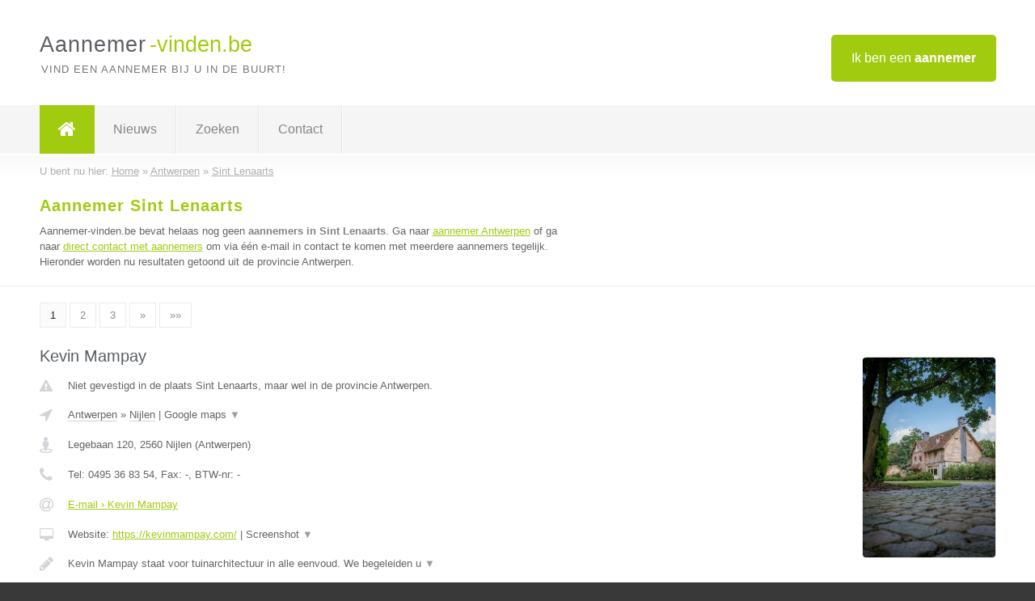

--- FILE ---
content_type: text/html; charset=utf-8
request_url: https://www.aannemer-vinden.be/aannemer/antwerpen/sint-lenaarts
body_size: 9879
content:

<!DOCTYPE html>
<html xmlns="http://www.w3.org/1999/xhtml" xml:lang="nl" lang="nl" dir="ltr">
<head>
<!-- Copyright https://www.jbb-media.nl -->
<title>Aannemer Sint Lenaarts | Alle aannemers in de plaats Sint Lenaarts.</title>
<meta http-equiv="Content-Type" content="text/html; charset=UTF-8" />
<meta property="og:title" content="Aannemer Sint Lenaarts | Alle aannemers in de plaats Sint Lenaarts." />
<meta property="og:type" content="website" />
<meta property="og:url" content="https://www.aannemer-vinden.be/aannemer/antwerpen/sint-lenaarts" />
<meta property="og:image" content="https://www.aannemer-vinden.be/img/social-og-image.png" />
<meta property="og:description" content="Aannemer Sint Lenaarts? Vind snel en eenvoudig aannemers in de plaats Sint Lenaarts." />
<meta name="viewport" content="width=device-width, initial-scale=1" />
<meta name="description" content="Aannemer Sint Lenaarts? Vind snel en eenvoudig aannemers in de plaats Sint Lenaarts." />
<meta name="keywords" content="Antwerpen,aannemer,aannemers" />
<meta name="robots" content="index, follow" />
<meta content="IE=edge" http-equiv="X-UA-Compatible" />
<link rel="canonical" href="https://www.aannemer-vinden.be/aannemer/antwerpen/sint-lenaarts" />
<link rel="apple-touch-icon" sizes="180x180" href="https://www.aannemer-vinden.be/apple-touch-icon.png" />
<link rel="icon" type="image/png" sizes="32x32" href="https://www.aannemer-vinden.be/favicon-32x32.png" />
<link rel="icon" type="image/png" sizes="16x16" href="https://www.aannemer-vinden.be/favicon-16x16.png" />
<link rel="manifest" href="https://www.aannemer-vinden.be/site.webmanifest" />
<link rel="mask-icon" href="https://www.aannemer-vinden.be/safari-pinned-tab.svg" color="#a1cb0f" />
<meta name="msapplication-TileColor" content="#a1cb0f" />
<meta name="theme-color" content="#ffffff" />
<link rel="stylesheet" href="https://www.aannemer-vinden.be/lay-out/style-1615649543.css" />
<meta name="google-site-verification" content="9vJErGuIDHgCGNcY3cyJap2bQ9a4XKy3E6HnI8e-G-8" />
</head>
<body itemscope itemtype="https://schema.org/WebPage">

<div id="bar_top">
	<div class="container clearfix">
		<div id="companies"><a href="https://www.aannemer-vinden.be/bedrijven.html" title="Ik ben een aannemer">Ik ben een <strong>aannemer</strong></a></div>

		<div id="logo">
			<a href="https://www.aannemer-vinden.be" title="Aannemer"><span class="logo_split_a">Aannemer</span><span class="logo_split_b">-vinden.be</span></a>
			<span class="slogan">Vind een aannemer bij u in de buurt!</span>
		</div>
	</div>
</div>



<div id="bar_menu">
	<div class="container clearfix">
		<button type="button" id="show-menu" onclick="menu_toggle(); return false;"><i class="fa fa-navicon"></i></button>
		<ul id="menu">
			<li class="home"><a href="https://www.aannemer-vinden.be" title="Aannemer"><i class="fa fa-home"></i></a></li>
			<li><a href="https://www.aannemer-vinden.be/nieuws.html" title="Aannemer nieuws">Nieuws</a></li>
			<li><a href="https://www.aannemer-vinden.be/zoeken.html" title="Zoeken Aannemers">Zoeken</a></li>
			<li><a href="https://www.aannemer-vinden.be/contact.html" title="Contact met Aannemer-vinden.be">Contact</a></li>

			
		</ul>
	</div>
</div>


	<div id="bar_breadcrumbs">
		<div class="container">
			U bent nu hier: <span itemprop="itemListElement" itemscope itemtype="https://schema.org/ListItem"><a href="https://www.aannemer-vinden.be" title="Home" itemprop="item"><span itemprop="name">Home</span></a><meta itemprop="position" content="1" /></span> &raquo; <span itemprop="itemListElement" itemscope itemtype="https://schema.org/ListItem"><a href="https://www.aannemer-vinden.be/aannemer/antwerpen" title="Aannemer Antwerpen" itemprop="item"><span itemprop="name">Antwerpen</span></a><meta itemprop="position" content="2" /></span> &raquo; <span itemprop="itemListElement" itemscope itemtype="https://schema.org/ListItem"><a href="https://www.aannemer-vinden.be/aannemer/antwerpen/sint-lenaarts" title="Aannemer Sint Lenaarts" itemprop="item"><span itemprop="name">Sint Lenaarts</span></a><meta itemprop="position" content="3" /></span>		</div>
	</div>

	
		<div id="bar_intro">
			<div class="container clearfix">
				<div class="left">
					<h1 title="Aannemer Sint Lenaarts">Aannemer Sint Lenaarts</h1>

					
<p>
						Aannemer-vinden.be bevat helaas nog geen <b>aannemers in Sint Lenaarts</b>. Ga naar <a href="https://www.aannemer-vinden.be/aannemer/antwerpen" title="Aannemer Antwerpen">aannemer Antwerpen</a>
						of ga naar <a href="https://www.aannemer-vinden.be/direct-contact.html" title="Direct contact met aannemers">direct contact met aannemers</a> om via &eacute;&eacute;n e-mail in contact te komen met meerdere aannemers tegelijk.
					Hieronder worden nu resultaten getoond uit de provincie Antwerpen.
</p>
				</div>

				<div class="right"></div>
			</div>
		</div>

		<div class="bar_nav">
			<div class="container">
				<a href="https://www.aannemer-vinden.be/aannemer/antwerpen/sint-lenaarts" class="highlight" title="Pagina 1">1</a> 
<a href="https://www.aannemer-vinden.be/aannemer/antwerpen/sint-lenaarts/2" title="Pagina 2">2</a> 
<a href="https://www.aannemer-vinden.be/aannemer/antwerpen/sint-lenaarts/3" title="Pagina 3">3</a> 
<a href="https://www.aannemer-vinden.be/aannemer/antwerpen/sint-lenaarts/2" title="Pagina 2">&raquo;</a> 
<a href="https://www.aannemer-vinden.be/aannemer/antwerpen/sint-lenaarts/3" title="Pagina 3">&raquo;&raquo;</a> 
			</div>
		</div>

		<div id="cont_results" class="multiple">
			
<div class="bar_result" itemscope itemtype="https://schema.org/LocalBusiness">
	<div class="container clearfix">
	<div class="result_left">
		<h2><a href="https://www.aannemer-vinden.be/aannemer/antwerpen/nijlen/kevin-mampay" title="Kevin Mampay"><span itemprop="name">Kevin Mampay</span></a></h2>
		<div class="table_result">
			<div class="row">
				<div class="col_a">
					<i class="fa fa-exclamation-triangle small" title="Mededeling &#8250; Kevin Mampay"></i>
				</div>
				<div class="col_b">
					Niet gevestigd in de plaats Sint Lenaarts, maar wel in de provincie Antwerpen.
				</div>
			</div>
			<div class="row">
				<div class="col_a">
					<i class="fa fa-location-arrow" title="Provincie en plaats &#8250; Kevin Mampay"></i>
				</div>
				<div class="col_b">
					<a href="https://www.aannemer-vinden.be/aannemer/antwerpen" class="a_alternative" title="Aannemer Antwerpen">Antwerpen</a>
					&raquo; <a href="https://www.aannemer-vinden.be/aannemer/antwerpen/nijlen" class="a_alternative" title="Aannemer Nijlen">Nijlen</a>
	 				| <a href="#" onclick="switch_jbb(338,'googlemap','');return false;" class="a_astext" id="change_googlemap_338" title="Google map &#8250; Kevin Mampay">Google maps <span class="color_a">&#9660;</span></a><div class="maxwidth"><div id="show_googlemap_338" data-title="Kevin Mampay" data-company="Kevin Mampay"  data-address="Legebaan 120" data-zipcode="2560" data-place="Nijlen" data-country="Belgie" data-lat="51.148472" data-lng="4.684465"></div></div>
				</div>
			</div>
			<div class="row">
				<div class="col_a">
					<i class="fa fa-street-view" title="Informatie &#8250; Kevin Mampay"></i>
				</div>
				<div class="col_b" itemprop="address" itemscope itemtype="https://schema.org/PostalAddress">
					<span itemprop="streetAddress">Legebaan 120</span>, <span itemprop="postalCode">2560</span> <span itemprop="addressLocality">Nijlen</span> (<span itemprop="addressRegion">Antwerpen</span>)
				</div>
			</div>
			<div class="row">
				<div class="col_a">
					<i class="fa fa-phone" title="Telefoonnummer &#8250; Kevin Mampay"></i>
				</div>
				<div class="col_b">
					Tel: <span itemprop="telephone">0495 36 83 54</span>, 
					Fax: <span itemprop="faxNumber">-</span>,
					BTW-nr: <span itemprop="taxID">-</span>
				</div>
			</div>
			<div class="row">
				<div class="col_a">
					<i class="fa fa-at" title="E-mail &#8250; Kevin Mampay"></i>
				</div>
				<div class="col_b">
					<a href="https://www.aannemer-vinden.be/e-mail/kevin-mampay" title="E-mail &#8250; Kevin Mampay">E-mail &#8250; Kevin Mampay</a>
				</div>
			</div>
			<div class="row">
				<div class="col_a">
					<i class="fa fa-desktop small" title="Website &#8250; Kevin Mampay"></i>
				</div>
				<div class="col_b">
 					Website: <a href="https://kevinmampay.com/" title="Kevin Mampay" onclick="count(338,this.href); return false;" itemprop="item">https://kevinmampay.com/</a> | <a href="#" onclick="switch_jbb(338,'screenshot','https://kevinmampay.com/');return false;" class="a_astext" id="change_screenshot_338" title="Screenshot &#8250; Kevin Mampay">Screenshot <span class="color_a">&#9660;</span></a><br /><div class="maxwidth"><div id="show_screenshot_338"></div></div>
				</div>
			</div>
			<div class="row">
				<div class="col_a">
					<i class="fa fa-pencil" title="Beschrijving &#8250; Kevin Mampay"></i>
				</div>
				<div class="col_b" itemprop="description" content="Kevin Mampay staat voor tuinarchitectuur in alle eenvoud. We begeleiden u van een vooruitstrevend en onderhoudsvriendelijk tuinontwerp tot de uitvoering ervan. Geen nutteloze kosten en onnodige werkuren, maar een efficiënt stappenplan naargelang uw budget en doe-het-zelfbehoefte.">
					<div class="clickable_container">
						<a href="#" onclick="switch_jbb(338,'beschrijving','');return false;" class="clickable_ahref" title="Toon / verberg hele beschrijving &#8250; Kevin Mampay"></a>
						Kevin Mampay staat voor tuinarchitectuur in alle eenvoud. We begeleiden u
						<span id="expand_beschrijving_338"><span class="color_a">&#9660;</span></span>
						<div id="hide_beschrijving_338" class="inline">
							 van een vooruitstrevend en onderhoudsvriendelijk tuinontwerp tot de uitvoering ervan. Geen nutteloze kosten en onnodige werkuren, maar een efficiënt stappenplan naargelang uw budget en doe-het-zelfbehoefte.
							<span class="color_a">&#9650;</span>
						</div>
					</div>
				</div>
			</div>
			<div class="row">
				<div class="col_a">
					<i class="fa fa-tags small" title="Diensten &#8250; Kevin Mampay"></i>
				</div>
				<div class="col_b">
					Diensten: Tuinrealisatie, Tuinontwerp, Tuindesign, Landschapsarchitectuur
				</div>
			</div>
			<div class="row">
				<div class="col_a">
					<i class="fa fa-clock-o" title="Openingstijden &#8250; Kevin Mampay"></i>
				</div>
				<div class="col_b">
					Er wordt gewerkt op afspraak.
				</div>
			</div>
			<div class="row">
				<div class="col_a">
					<i class="fa fa-comments" title="Activiteit &#8250; Kevin Mampay"></i>
				</div>
				<div class="col_b">
					<a href="#" onclick="switch_jbb(338,'facebook','https://www.facebook.com/makeconcepts/');return false;" class="a_astext" id="change_facebook_338" title="Laatste facebook posts &#8250; Kevin Mampay">Laatste facebook posts <span class="color_a">&#9660;</span></a>
					<div class="maxwidth"><div id="show_activiteit_338"></div></div>
				</div>
			</div>
			<div class="row">
				<div class="col_a">
					<i class="fa fa-user" title="Sociale Media &#8250; Kevin Mampay"></i>
				</div>
				<div class="col_b">
					Sociale media:
					<div class="social_links">
						<a href="javascript:alert('Dit bedrijf heeft nog geen Twitter...');" title="Twitter &#8250; Kevin Mampay" class="disable"><i class="fa fa-twitter"></i></a>
						<a href="https://www.facebook.com/makeconcepts/" title="Facebook &#8250; Kevin Mampay" onclick="open_blank(this.href); return false;"><i class="fa fa-facebook"></i></a>
						<a href="javascript:alert('Dit bedrijf heeft nog geen Linkedin...');"  title="Linkedin &#8250; Kevin Mampay" class="disable"><i class="fa fa-linkedin"></i></a>
						<a href="javascript:alert('Dit bedrijf heeft nog geen Youtube...');"  title="Youtube &#8250; Kevin Mampay" class="disable"><i class="fa fa-caret-right"></i></a>
					</div>
				</div>
			</div>
		</div>
	</div>
	<div class="result_right">
		<img src="https://www.aannemer-vinden.be/afbeelding/kevin-mampay-2.jpg" width="166" height="250" alt="Afbeelding &#8250; Kevin Mampay" title="Afbeelding &#8250; Kevin Mampay" class="img_multiple" />
	</div>
	<br class="clear" />
	<div class="result_bottom">
		<div class="result_button">
			<a href="https://www.aannemer-vinden.be/aannemer/antwerpen/nijlen/kevin-mampay" title="Kevin Mampay">Bekijk volledig profiel</a>
		</div>
		<a href="#" title="Ga naar de boven" class="result_gototop"><i class="fa fa-caret-up"></i></a>
	</div>
	</div>
</div>



<div class="bar_result" itemscope itemtype="https://schema.org/LocalBusiness">
	<div class="container clearfix">
	<div class="result_left">
		<h2><a href="https://www.aannemer-vinden.be/aannemer/antwerpen/lier/lier-cleaning" title="Lier Cleaning"><span itemprop="name">Lier Cleaning</span></a></h2>
		<div class="table_result">
			<div class="row">
				<div class="col_a">
					<i class="fa fa-exclamation-triangle small" title="Mededeling &#8250; Lier Cleaning"></i>
				</div>
				<div class="col_b">
					Niet gevestigd in de plaats Sint Lenaarts, maar wel in de provincie Antwerpen.
				</div>
			</div>
			<div class="row">
				<div class="col_a">
					<i class="fa fa-location-arrow" title="Provincie en plaats &#8250; Lier Cleaning"></i>
				</div>
				<div class="col_b">
					<a href="https://www.aannemer-vinden.be/aannemer/antwerpen" class="a_alternative" title="Aannemer Antwerpen">Antwerpen</a>
					&raquo; <a href="https://www.aannemer-vinden.be/aannemer/antwerpen/lier" class="a_alternative" title="Aannemer Lier">Lier</a>
	 				| <a href="#" onclick="switch_jbb(436,'googlemap','');return false;" class="a_astext" id="change_googlemap_436" title="Google map &#8250; Lier Cleaning">Google maps <span class="color_a">&#9660;</span></a><div class="maxwidth"><div id="show_googlemap_436" data-title="Lier Cleaning" data-company="Lier Cleaning"  data-address="Blokstraat 88/3" data-zipcode="2500" data-place="Lier" data-country="Belgie" data-lat="51.135559" data-lng="4.574035"></div></div>
				</div>
			</div>
			<div class="row">
				<div class="col_a">
					<i class="fa fa-street-view" title="Informatie &#8250; Lier Cleaning"></i>
				</div>
				<div class="col_b" itemprop="address" itemscope itemtype="https://schema.org/PostalAddress">
					<span itemprop="streetAddress">Blokstraat 88/3</span>, <span itemprop="postalCode">2500</span> <span itemprop="addressLocality">Lier</span> (<span itemprop="addressRegion">Antwerpen</span>)
				</div>
			</div>
			<div class="row">
				<div class="col_a">
					<i class="fa fa-phone" title="Telefoonnummer &#8250; Lier Cleaning"></i>
				</div>
				<div class="col_b">
					Tel: <span itemprop="telephone">0484769366</span>, 
					Fax: <span itemprop="faxNumber">-</span>,
					BTW-nr: <span itemprop="taxID">BE0739818307</span>
				</div>
			</div>
			<div class="row">
				<div class="col_a">
					<i class="fa fa-at" title="E-mail &#8250; Lier Cleaning"></i>
				</div>
				<div class="col_b">
					<a href="https://www.aannemer-vinden.be/e-mail/lier-cleaning" title="E-mail &#8250; Lier Cleaning">E-mail &#8250; Lier Cleaning</a>
				</div>
			</div>
			<div class="row">
				<div class="col_a">
					<i class="fa fa-desktop small" title="Website &#8250; Lier Cleaning"></i>
				</div>
				<div class="col_b">
 					Website: <a href="http://www.liercleaning.be" title="Lier Cleaning" onclick="count(436,this.href); return false;" itemprop="item">http://www.liercleaning.be</a> | <a href="#" onclick="switch_jbb(436,'screenshot','http://www.liercleaning.be');return false;" class="a_astext" id="change_screenshot_436" title="Screenshot &#8250; Lier Cleaning">Screenshot <span class="color_a">&#9660;</span></a><br /><div class="maxwidth"><div id="show_screenshot_436"></div></div>
				</div>
			</div>
			<div class="row">
				<div class="col_a">
					<i class="fa fa-pencil" title="Beschrijving &#8250; Lier Cleaning"></i>
				</div>
				<div class="col_b" itemprop="description" content="Hallo, wij zijn een schoonmaakbedrijf vanuit Lier">
					Hallo, wij zijn een schoonmaakbedrijf vanuit Lier
				</div>
			</div>
			<div class="row">
				<div class="col_a">
					<i class="fa fa-tags small" title="Diensten &#8250; Lier Cleaning"></i>
				</div>
				<div class="col_b">
					<div class="clickable_container">
						<a href="#" onclick="switch_jbb(436,'diensten','');return false;" class="clickable_ahref" title="Toon / verberg alle diensten &#8250; Lier Cleaning"></a>
						Schoonmaak kantoren, Schoonmaak huizen , app, Schoonmaak lege panden,
						<span id="expand_diensten_436"><span class="color_a">&#9660;</span></span>
						<div id="hide_diensten_436" class="inline">
							 Schoonmaak ramen, Schoonmaak bedrijven
							<span class="color_a">&#9650;</span>
						</div>
					</div>
				</div>
			</div>
			<div class="row">
				<div class="col_a">
					<i class="fa fa-clock-o" title="Openingstijden &#8250; Lier Cleaning"></i>
				</div>
				<div class="col_b">
					<a href="#" onclick="switch_jbb(436,'openingstijden','');return false;" class="a_astext" id="change_openingstijden_436" title="Openingstijden &#8250; Lier Cleaning">Openingstijden <span class="color_a">&#9660;</span></a>
					<div id="hide_openingstijden_436">
						<div class="clickable_container">
							<a href="#" onclick="switch_jbb(436,'openingstijden','');return false;" class="clickable_ahref" title="Verberg openingstijden"></a>
							<div class="openingstijden">
	<table>
		<tr>
			<td>Maandag:</td>
			<td><span itemprop="openingHours" content="Mo 06:00-21:00">06:00 - 21:00</span></td>
		</tr>
		<tr>
			<td>Dinsdag:</td>
			<td><span itemprop="openingHours" content="Tu 06:00-21:00">06:00 - 21:00</span></td>
		</tr>
		<tr>
			<td>Woensdag:</td>
			<td><span itemprop="openingHours" content="We 06:00-21:00">06:00 - 21:00</span></td>
		</tr>
		<tr>
			<td>Donderdag:</td>
			<td><span itemprop="openingHours" content="Th 06:00-21:00">06:00 - 21:00</span></td>
		</tr>
		<tr>
			<td>Vrijdag:</td>
			<td><span itemprop="openingHours" content="Fr 06:00-21:00">06:00 - 21:00</span></td>
		</tr>
		<tr>
			<td>Zaterdag:</td>
			<td><span itemprop="openingHours" content="Sa 06:00-21:00">06:00 - 21:00</span></td>
		</tr>
		<tr>
			<td>Zondag:</td>
			<td><span itemprop="openingHours" content="Su 06:00-21:00">06:00 - 21:00</span></td>
		</tr>
	</table>
</div>

						</div>
					</div>
				</div>
			</div>
			<div class="row">
				<div class="col_a">
					<i class="fa fa-comments" title="Activiteit &#8250; Lier Cleaning"></i>
				</div>
				<div class="col_b">
					<a href="#" onclick="switch_jbb(436,'facebook','https://www.facebook.com/Lier-Cleaning-113908603574436');return false;" class="a_astext" id="change_facebook_436" title="Laatste facebook posts &#8250; Lier Cleaning">Laatste facebook posts <span class="color_a">&#9660;</span></a>
					<div class="maxwidth"><div id="show_activiteit_436"></div></div>
				</div>
			</div>
			<div class="row">
				<div class="col_a">
					<i class="fa fa-user" title="Sociale Media &#8250; Lier Cleaning"></i>
				</div>
				<div class="col_b">
					Sociale media:
					<div class="social_links">
						<a href="javascript:alert('Twitter onbekend...');" title="Twitter &#8250; Lier Cleaning" class="disable"><i class="fa fa-twitter"></i></a>
						<a href="https://www.facebook.com/Lier-Cleaning-113908603574436" title="Facebook &#8250; Lier Cleaning" onclick="open_blank(this.href); return false;"><i class="fa fa-facebook"></i></a>
						<a href="https://www.linkedin.com/in/dorentina-ismajli-2050b81bb/" title="Linkedin &#8250; Lier Cleaning" onclick="open_blank(this.href); return false;"><i class="fa fa-linkedin"></i></a>
						<a href="javascript:alert('Youtube onbekend...');"  title="Youtube &#8250; Lier Cleaning" class="disable"><i class="fa fa-caret-right"></i></a>
					</div>
				</div>
			</div>
		</div>
	</div>
	<div class="result_right">
		<img src="https://www.aannemer-vinden.be/afbeelding/lier-cleaning-2.jpg" width="250" height="149" alt="Afbeelding &#8250; Lier Cleaning" title="Afbeelding &#8250; Lier Cleaning" class="img_multiple" />
	</div>
	<br class="clear" />
	<div class="result_bottom">
		<div class="result_button">
			<a href="https://www.aannemer-vinden.be/aannemer/antwerpen/lier/lier-cleaning" title="Lier Cleaning">Bekijk volledig profiel</a>
		</div>
		<a href="#" title="Ga naar de boven" class="result_gototop"><i class="fa fa-caret-up"></i></a>
	</div>
	</div>
</div>



<div class="bar_result" itemscope itemtype="https://schema.org/LocalBusiness">
	<div class="container clearfix">
	<div class="result_left">
		<h2><a href="https://www.aannemer-vinden.be/aannemer/antwerpen/antwerpen/antwerpse-stralingswerken" title="Antwerpse-stralingswerken"><span itemprop="name">Antwerpse-stralingswerken</span></a></h2>
		<div class="table_result">
			<div class="row">
				<div class="col_a">
					<i class="fa fa-exclamation-triangle small" title="Mededeling &#8250; Antwerpse-stralingswerken"></i>
				</div>
				<div class="col_b">
					Niet gevestigd in de plaats Sint Lenaarts, maar wel in de provincie Antwerpen.
				</div>
			</div>
			<div class="row">
				<div class="col_a">
					<i class="fa fa-location-arrow" title="Provincie en plaats &#8250; Antwerpse-stralingswerken"></i>
				</div>
				<div class="col_b">
					<a href="https://www.aannemer-vinden.be/aannemer/antwerpen" class="a_alternative" title="Aannemer Antwerpen">Antwerpen</a>
					&raquo; <a href="https://www.aannemer-vinden.be/aannemer/antwerpen/antwerpen" class="a_alternative" title="Aannemer Antwerpen">Antwerpen</a>
	 				| <a href="#" onclick="switch_jbb(340,'googlemap','');return false;" class="a_astext" id="change_googlemap_340" title="Google map &#8250; Antwerpse-stralingswerken">Google maps <span class="color_a">&#9660;</span></a><div class="maxwidth"><div id="show_googlemap_340" data-title="Antwerpse-stralingswerken" data-company="Antwerpse-stralingswerken"  data-address="Stijgbeugelstraat 24A" data-zipcode="2020" data-place="Antwerpen" data-country="Belgie" data-lat="51.182514" data-lng="4.382365"></div></div>
				</div>
			</div>
			<div class="row">
				<div class="col_a">
					<i class="fa fa-street-view" title="Informatie &#8250; Antwerpse-stralingswerken"></i>
				</div>
				<div class="col_b" itemprop="address" itemscope itemtype="https://schema.org/PostalAddress">
					<span itemprop="streetAddress">Stijgbeugelstraat 24A</span>, <span itemprop="postalCode">2020</span> <span itemprop="addressLocality">Antwerpen</span> (<span itemprop="addressRegion">Antwerpen</span>)
				</div>
			</div>
			<div class="row">
				<div class="col_a">
					<i class="fa fa-phone" title="Telefoonnummer &#8250; Antwerpse-stralingswerken"></i>
				</div>
				<div class="col_b">
					Tel: <span itemprop="telephone">0486151849</span>, 
					Fax: <span itemprop="faxNumber">-</span>,
					BTW-nr: <span itemprop="taxID">-</span>
				</div>
			</div>
			<div class="row">
				<div class="col_a">
					<i class="fa fa-at" title="E-mail &#8250; Antwerpse-stralingswerken"></i>
				</div>
				<div class="col_b">
					<a href="https://www.aannemer-vinden.be/e-mail/antwerpse-stralingswerken" title="E-mail &#8250; Antwerpse-stralingswerken">E-mail &#8250; Antwerpse-stralingswerken</a>
				</div>
			</div>
			<div class="row">
				<div class="col_a">
					<i class="fa fa-desktop small" title="Website &#8250; Antwerpse-stralingswerken"></i>
				</div>
				<div class="col_b">
 					Website: <a href="https://www.antwerpse-stralingswerken.be" title="Antwerpse-stralingswerken" onclick="count(340,this.href); return false;" itemprop="item">https://www.antwerpse-stralingswerken.be</a> | <a href="#" onclick="switch_jbb(340,'screenshot','https://www.antwerpse-stralingswerken.be');return false;" class="a_astext" id="change_screenshot_340" title="Screenshot &#8250; Antwerpse-stralingswerken">Screenshot <span class="color_a">&#9660;</span></a><br /><div class="maxwidth"><div id="show_screenshot_340"></div></div>
				</div>
			</div>
			<div class="row">
				<div class="col_a">
					<i class="fa fa-pencil" title="Beschrijving &#8250; Antwerpse-stralingswerken"></i>
				</div>
				<div class="col_b" itemprop="description" content="Wenst u iets te zandstralen, uw zolder, trap of meubels te restaureren? Dan moet u bij Antwerpse-stralingswerken zijn.

Contacteer een gepassioneerde zandstraler.
Wij staan u graag vrijblijvende bij met advies of offerte.">
					<div class="clickable_container">
						<a href="#" onclick="switch_jbb(340,'beschrijving','');return false;" class="clickable_ahref" title="Toon / verberg hele beschrijving &#8250; Antwerpse-stralingswerken"></a>
						Wenst u iets te zandstralen, uw zolder, trap of meubels te restaureren? Dan
						<span id="expand_beschrijving_340"><span class="color_a">&#9660;</span></span>
						<div id="hide_beschrijving_340" class="inline">
							 moet u bij Antwerpse-stralingswerken zijn.<br />
<br />
Contacteer een gepassioneerde zandstraler.<br />
Wij staan u graag vrijblijvende bij met advies of offerte.
							<span class="color_a">&#9650;</span>
						</div>
					</div>
				</div>
			</div>
			<div class="row">
				<div class="col_a">
					<i class="fa fa-tags small" title="Diensten &#8250; Antwerpse-stralingswerken"></i>
				</div>
				<div class="col_b">
					<div class="clickable_container">
						<a href="#" onclick="switch_jbb(340,'diensten','');return false;" class="clickable_ahref" title="Toon / verberg alle diensten &#8250; Antwerpse-stralingswerken"></a>
						Zandstralen, Meubel restauratie, Trap restauratie, Gevelstralen,
						<span id="expand_diensten_340"><span class="color_a">&#9660;</span></span>
						<div id="hide_diensten_340" class="inline">
							 Parelstralen, Glasparelstralen, Meubels zandstralen, Trap zandstralen, Velgen zandstraal, Roest verwijderen
							<span class="color_a">&#9650;</span>
						</div>
					</div>
				</div>
			</div>
			<div class="row">
				<div class="col_a">
					<i class="fa fa-clock-o" title="Openingstijden &#8250; Antwerpse-stralingswerken"></i>
				</div>
				<div class="col_b">
					Er wordt gewerkt op afspraak.
				</div>
			</div>
			<div class="row">
				<div class="col_a">
					<i class="fa fa-comments" title="Activiteit &#8250; Antwerpse-stralingswerken"></i>
				</div>
				<div class="col_b">
					<a href="#" onclick="switch_jbb(340,'facebook','https://www.facebook.com/AntwerpseStralingswerken/');return false;" class="a_astext" id="change_facebook_340" title="Laatste facebook posts &#8250; Antwerpse-stralingswerken">Laatste facebook posts <span class="color_a">&#9660;</span></a>
					<div class="maxwidth"><div id="show_activiteit_340"></div></div>
				</div>
			</div>
			<div class="row">
				<div class="col_a">
					<i class="fa fa-user" title="Sociale Media &#8250; Antwerpse-stralingswerken"></i>
				</div>
				<div class="col_b">
					Sociale media:
					<div class="social_links">
						<a href="javascript:alert('Twitter onbekend...');" title="Twitter &#8250; Antwerpse-stralingswerken" class="disable"><i class="fa fa-twitter"></i></a>
						<a href="https://www.facebook.com/AntwerpseStralingswerken/" title="Facebook &#8250; Antwerpse-stralingswerken" onclick="open_blank(this.href); return false;"><i class="fa fa-facebook"></i></a>
						<a href="javascript:alert('Linkedin onbekend...');"  title="Linkedin &#8250; Antwerpse-stralingswerken" class="disable"><i class="fa fa-linkedin"></i></a>
						<a href="javascript:alert('Youtube onbekend...');"  title="Youtube &#8250; Antwerpse-stralingswerken" class="disable"><i class="fa fa-caret-right"></i></a>
					</div>
				</div>
			</div>
		</div>
	</div>
	<div class="result_right">
		<img src="https://www.aannemer-vinden.be/afbeelding/antwerpse-stralingswerken-2.jpg" width="250" height="187" alt="Afbeelding &#8250; Antwerpse-stralingswerken" title="Afbeelding &#8250; Antwerpse-stralingswerken" class="img_multiple" />
	</div>
	<br class="clear" />
	<div class="result_bottom">
		<div class="result_button">
			<a href="https://www.aannemer-vinden.be/aannemer/antwerpen/antwerpen/antwerpse-stralingswerken" title="Antwerpse-stralingswerken">Bekijk volledig profiel</a>
		</div>
		<a href="#" title="Ga naar de boven" class="result_gototop"><i class="fa fa-caret-up"></i></a>
	</div>
	</div>
</div>



<div class="bar_result" itemscope itemtype="https://schema.org/LocalBusiness">
	<div class="container clearfix">
	<div class="result_left">
		<h2><a href="https://www.aannemer-vinden.be/aannemer/antwerpen/wijnegem/cvszonwering-davasti-bv" title="CVSzonwering/Davasti BV"><span itemprop="name">CVSzonwering/Davasti BV</span></a></h2>
		<div class="table_result">
			<div class="row">
				<div class="col_a">
					<i class="fa fa-exclamation-triangle small" title="Mededeling &#8250; CVSzonwering/Davasti BV"></i>
				</div>
				<div class="col_b">
					Niet gevestigd in de plaats Sint Lenaarts, maar wel in de provincie Antwerpen.
				</div>
			</div>
			<div class="row">
				<div class="col_a">
					<i class="fa fa-location-arrow" title="Provincie en plaats &#8250; CVSzonwering/Davasti BV"></i>
				</div>
				<div class="col_b">
					<a href="https://www.aannemer-vinden.be/aannemer/antwerpen" class="a_alternative" title="Aannemer Antwerpen">Antwerpen</a>
					&raquo; <a href="https://www.aannemer-vinden.be/aannemer/antwerpen/wijnegem" class="a_alternative" title="Aannemer Wijnegem">Wijnegem</a>
	 				| <a href="#" onclick="switch_jbb(232,'googlemap','');return false;" class="a_astext" id="change_googlemap_232" title="Google map &#8250; CVSzonwering/Davasti BV">Google maps <span class="color_a">&#9660;</span></a><div class="maxwidth"><div id="show_googlemap_232" data-title="CVSzonwering/Davasti BV" data-company="CVSzonwering/Davasti BV"  data-address="Turnhoutsebaan 346" data-zipcode="2110" data-place="Wijnegem" data-country="Belgie" data-lat="51.227024" data-lng="4.518474"></div></div>
				</div>
			</div>
			<div class="row">
				<div class="col_a">
					<i class="fa fa-street-view" title="Informatie &#8250; CVSzonwering/Davasti BV"></i>
				</div>
				<div class="col_b" itemprop="address" itemscope itemtype="https://schema.org/PostalAddress">
					<span itemprop="streetAddress">Turnhoutsebaan 346</span>, <span itemprop="postalCode">2110</span> <span itemprop="addressLocality">Wijnegem</span> (<span itemprop="addressRegion">Antwerpen</span>)
				</div>
			</div>
			<div class="row">
				<div class="col_a">
					<i class="fa fa-phone" title="Telefoonnummer &#8250; CVSzonwering/Davasti BV"></i>
				</div>
				<div class="col_b">
					Tel: <span itemprop="telephone">0498/124.390</span>, 
					Fax: <span itemprop="faxNumber">-</span>,
					BTW-nr: <span itemprop="taxID">BE 0835.971.338</span>
				</div>
			</div>
			<div class="row">
				<div class="col_a">
					<i class="fa fa-at" title="E-mail &#8250; CVSzonwering/Davasti BV"></i>
				</div>
				<div class="col_b">
					<a href="https://www.aannemer-vinden.be/e-mail/cvszonwering-davasti-bv" title="E-mail &#8250; CVSzonwering/Davasti BV">E-mail &#8250; CVSzonwering/Davasti BV</a>
				</div>
			</div>
			<div class="row">
				<div class="col_a">
					<i class="fa fa-desktop small" title="Website &#8250; CVSzonwering/Davasti BV"></i>
				</div>
				<div class="col_b">
 					Website: <a href="http://www.cvszonwering.be" title="CVSzonwering/Davasti BV" onclick="count(232,this.href); return false;" itemprop="item">http://www.cvszonwering.be</a> | <a href="#" onclick="switch_jbb(232,'screenshot','http://www.cvszonwering.be');return false;" class="a_astext" id="change_screenshot_232" title="Screenshot &#8250; CVSzonwering/Davasti BV">Screenshot <span class="color_a">&#9660;</span></a><br /><div class="maxwidth"><div id="show_screenshot_232"></div></div>
				</div>
			</div>
			<div class="row">
				<div class="col_a">
					<i class="fa fa-pencil" title="Beschrijving &#8250; CVSzonwering/Davasti BV"></i>
				</div>
				<div class="col_b" itemprop="description" content="Met reeds meer dan 25 jaar ervaring zijn wij een begrip in de sector. 

Wij zijn leverancier en installateur van Zonnetenten, Verandazonwering, Screens, Voorzetrolluiken, Inbouwrolluiken. Outdoor Living zoals Lamellen daken, Opengaande en Vaste Terrasoverkappingen. Vliegenramen, Garagedeuren. Automatiseringen en last but not least Binnenzonwering zoals vouwgordijnen, overgordijnen, plisségordijnen, rolgordijnen, houten en aluminium jaloezieën, vertikale lamelgordijnen, paneelgordijnen.

 
 
 
En alle herstelingen van bestaande installaties, ook van andere leveranciers.

Wij doen ook spoedherstellingen aarzel niet om ons te bellen voor een bestek. OOK na de kantooruren.
 
Wij bedienen heel Antwerpen en geven vrijblijvende offertes. Wij streven naar uitstekende service, voor en na!">
					<div class="clickable_container">
						<a href="#" onclick="switch_jbb(232,'beschrijving','');return false;" class="clickable_ahref" title="Toon / verberg hele beschrijving &#8250; CVSzonwering/Davasti BV"></a>
						Met reeds meer dan 25 jaar ervaring zijn wij een begrip in de sector. 
						<span id="expand_beschrijving_232"><span class="color_a">&#9660;</span></span>
						<div id="hide_beschrijving_232" class="inline">
							<br />
<br />
Wij zijn leverancier en installateur van Zonnetenten, Verandazonwering, Screens, Voorzetrolluiken, Inbouwrolluiken. Outdoor Living zoals Lamellen daken, Opengaande en Vaste Terrasoverkappingen. Vliegenramen, Garagedeuren. Automatiseringen en last but not least Binnenzonwering zoals vouwgordijnen, overgordijnen, plisségordijnen, rolgordijnen, houten en aluminium jaloezieën, vertikale lamelgordijnen, paneelgordijnen.<br />
<br />
 <br />
 <br />
 <br />
En alle herstelingen van bestaande installaties, ook van andere leveranciers.<br />
<br />
Wij doen ook spoedherstellingen aarzel niet om ons te bellen voor een bestek. OOK na de kantooruren.<br />
 <br />
Wij bedienen heel Antwerpen en geven vrijblijvende offertes. Wij streven naar uitstekende service, voor en na!
							<span class="color_a">&#9650;</span>
						</div>
					</div>
				</div>
			</div>
			<div class="row">
				<div class="col_a">
					<i class="fa fa-tags small" title="Diensten &#8250; CVSzonwering/Davasti BV"></i>
				</div>
				<div class="col_b">
					<div class="clickable_container">
						<a href="#" onclick="switch_jbb(232,'diensten','');return false;" class="clickable_ahref" title="Toon / verberg alle diensten &#8250; CVSzonwering/Davasti BV"></a>
						Rolluiken, Zonnetenten, Screens, Beweegbare Terrasoverkappingen, Outdoor
						<span id="expand_diensten_232"><span class="color_a">&#9660;</span></span>
						<div id="hide_diensten_232" class="inline">
							 Living, Lamellen daken, Vaste Terrasoverkappingen, Binnenzonwering, Gordijnen
							<span class="color_a">&#9650;</span>
						</div>
					</div>
				</div>
			</div>
			<div class="row">
				<div class="col_a">
					<i class="fa fa-clock-o" title="Openingstijden &#8250; CVSzonwering/Davasti BV"></i>
				</div>
				<div class="col_b">
					Er wordt gewerkt op afspraak.
				</div>
			</div>
			<div class="row">
				<div class="col_a">
					<i class="fa fa-user" title="Sociale Media &#8250; CVSzonwering/Davasti BV"></i>
				</div>
				<div class="col_b">
					Sociale media:
					<div class="social_links">
						<a href="javascript:alert('Twitter onbekend...');" title="Twitter &#8250; CVSzonwering/Davasti BV" class="disable"><i class="fa fa-twitter"></i></a>
						<a href="javascript:alert('Facebook onbekend...');" title="Facebook &#8250; CVSzonwering/Davasti BV" class="disable"><i class="fa fa-facebook"></i></a>
						<a href="javascript:alert('Linkedin onbekend...');"  title="Linkedin &#8250; CVSzonwering/Davasti BV" class="disable"><i class="fa fa-linkedin"></i></a>
						<a href="javascript:alert('Youtube onbekend...');"  title="Youtube &#8250; CVSzonwering/Davasti BV" class="disable"><i class="fa fa-caret-right"></i></a>
					</div>
				</div>
			</div>
		</div>
	</div>
	<div class="result_right">
		<img src="https://www.aannemer-vinden.be/afbeelding/cvszonwering-davasti-bv-2.jpeg" width="250" height="187" alt="Afbeelding &#8250; CVSzonwering/Davasti BV" title="Afbeelding &#8250; CVSzonwering/Davasti BV" class="img_multiple" />
	</div>
	<br class="clear" />
	<div class="result_bottom">
		<div class="result_button">
			<a href="https://www.aannemer-vinden.be/aannemer/antwerpen/wijnegem/cvszonwering-davasti-bv" title="CVSzonwering/Davasti BV">Bekijk volledig profiel</a>
		</div>
		<a href="#" title="Ga naar de boven" class="result_gototop"><i class="fa fa-caret-up"></i></a>
	</div>
	</div>
</div>



<div class="bar_result" itemscope itemtype="https://schema.org/LocalBusiness">
	<div class="container clearfix">
	<div class="result_left">
		<h2><a href="https://www.aannemer-vinden.be/aannemer/antwerpen/bornem/titan-algemene-aannemingen" title="Titan algemene aannemingen"><span itemprop="name">Titan algemene aannemingen</span></a></h2>
		<div class="table_result">
			<div class="row">
				<div class="col_a">
					<i class="fa fa-exclamation-triangle small" title="Mededeling &#8250; Titan algemene aannemingen"></i>
				</div>
				<div class="col_b">
					Niet gevestigd in de plaats Sint Lenaarts, maar wel in de provincie Antwerpen.
				</div>
			</div>
			<div class="row">
				<div class="col_a">
					<i class="fa fa-location-arrow" title="Provincie en plaats &#8250; Titan algemene aannemingen"></i>
				</div>
				<div class="col_b">
					<a href="https://www.aannemer-vinden.be/aannemer/antwerpen" class="a_alternative" title="Aannemer Antwerpen">Antwerpen</a>
					&raquo; <a href="https://www.aannemer-vinden.be/aannemer/antwerpen/bornem" class="a_alternative" title="Aannemer Bornem">Bornem</a>
	 				| <a href="#" onclick="switch_jbb(408,'googlemap','');return false;" class="a_astext" id="change_googlemap_408" title="Google map &#8250; Titan algemene aannemingen">Google maps <span class="color_a">&#9660;</span></a><div class="maxwidth"><div id="show_googlemap_408" data-title="Titan algemene aannemingen" data-company="Titan algemene aannemingen"  data-address="Jan Hammeneckerstraat 118" data-zipcode="2880" data-place="Bornem" data-country="Belgie" data-lat="51.061478" data-lng="4.196273"></div></div>
				</div>
			</div>
			<div class="row">
				<div class="col_a">
					<i class="fa fa-street-view" title="Informatie &#8250; Titan algemene aannemingen"></i>
				</div>
				<div class="col_b" itemprop="address" itemscope itemtype="https://schema.org/PostalAddress">
					<span itemprop="streetAddress">Jan Hammeneckerstraat 118</span>, <span itemprop="postalCode">2880</span> <span itemprop="addressLocality">Bornem</span> (<span itemprop="addressRegion">Antwerpen</span>)
				</div>
			</div>
			<div class="row">
				<div class="col_a">
					<i class="fa fa-phone" title="Telefoonnummer &#8250; Titan algemene aannemingen"></i>
				</div>
				<div class="col_b">
					Tel: <span itemprop="telephone">0478817050</span>, 
					Fax: <span itemprop="faxNumber">-</span>,
					BTW-nr: <span itemprop="taxID">0502486724</span>
				</div>
			</div>
			<div class="row">
				<div class="col_a">
					<i class="fa fa-at" title="E-mail &#8250; Titan algemene aannemingen"></i>
				</div>
				<div class="col_b">
					<a href="https://www.aannemer-vinden.be/e-mail/titan-algemene-aannemingen" title="E-mail &#8250; Titan algemene aannemingen">E-mail &#8250; Titan algemene aannemingen</a>
				</div>
			</div>
			<div class="row">
				<div class="col_a">
					<i class="fa fa-desktop small" title="Website &#8250; Titan algemene aannemingen"></i>
				</div>
				<div class="col_b">
 					Website: <a href="http://www.titanalgemeneaannemingen.be" title="Titan algemene aannemingen" onclick="count(408,this.href); return false;" itemprop="item">http://www.titanalgemeneaannemingen.be</a> | <a href="#" onclick="switch_jbb(408,'screenshot','http://www.titanalgemeneaannemingen.be');return false;" class="a_astext" id="change_screenshot_408" title="Screenshot &#8250; Titan algemene aannemingen">Screenshot <span class="color_a">&#9660;</span></a><br /><div class="maxwidth"><div id="show_screenshot_408"></div></div>
				</div>
			</div>
			<div class="row">
				<div class="col_a">
					<i class="fa fa-pencil" title="Beschrijving &#8250; Titan algemene aannemingen"></i>
				</div>
				<div class="col_b" itemprop="description" content="Ontstaan uit een passie voor bouw. Sanitaire installaties, badkamers, toiletten of toch een grotere renovatie? Contacteer ons vrijblijvend! Ook in uw tuin kunnen wij u verder helpen met alle karweitjes">
					<div class="clickable_container">
						<a href="#" onclick="switch_jbb(408,'beschrijving','');return false;" class="clickable_ahref" title="Toon / verberg hele beschrijving &#8250; Titan algemene aannemingen"></a>
						Ontstaan uit een passie voor bouw. Sanitaire installaties, badkamers,
						<span id="expand_beschrijving_408"><span class="color_a">&#9660;</span></span>
						<div id="hide_beschrijving_408" class="inline">
							 toiletten of toch een grotere renovatie? Contacteer ons vrijblijvend! Ook in uw tuin kunnen wij u verder helpen met alle karweitjes
							<span class="color_a">&#9650;</span>
						</div>
					</div>
				</div>
			</div>
			<div class="row">
				<div class="col_a">
					<i class="fa fa-tags small" title="Diensten &#8250; Titan algemene aannemingen"></i>
				</div>
				<div class="col_b">
					Diensten: Sanitair, Renovatie, Tuin, Vloeren, Tegelwerken, Afbraak, Klussen
				</div>
			</div>
			<div class="row">
				<div class="col_a">
					<i class="fa fa-clock-o" title="Openingstijden &#8250; Titan algemene aannemingen"></i>
				</div>
				<div class="col_b">
					<i>Openingstijden onbekend</i>
				</div>
			</div>
			<div class="row">
				<div class="col_a">
					<i class="fa fa-comments" title="Activiteit &#8250; Titan algemene aannemingen"></i>
				</div>
				<div class="col_b">
					<a href="#" onclick="switch_jbb(408,'facebook','https://www.facebook.com/Titan-algemene-aannemingen-106520397828256');return false;" class="a_astext" id="change_facebook_408" title="Laatste facebook posts &#8250; Titan algemene aannemingen">Laatste facebook posts <span class="color_a">&#9660;</span></a>
					<div class="maxwidth"><div id="show_activiteit_408"></div></div>
				</div>
			</div>
			<div class="row">
				<div class="col_a">
					<i class="fa fa-user" title="Sociale Media &#8250; Titan algemene aannemingen"></i>
				</div>
				<div class="col_b">
					Sociale media:
					<div class="social_links">
						<a href="javascript:alert('Twitter onbekend...');" title="Twitter &#8250; Titan algemene aannemingen" class="disable"><i class="fa fa-twitter"></i></a>
						<a href="https://www.facebook.com/Titan-algemene-aannemingen-106520397828256" title="Facebook &#8250; Titan algemene aannemingen" onclick="open_blank(this.href); return false;"><i class="fa fa-facebook"></i></a>
						<a href="javascript:alert('Linkedin onbekend...');"  title="Linkedin &#8250; Titan algemene aannemingen" class="disable"><i class="fa fa-linkedin"></i></a>
						<a href="javascript:alert('Youtube onbekend...');"  title="Youtube &#8250; Titan algemene aannemingen" class="disable"><i class="fa fa-caret-right"></i></a>
					</div>
				</div>
			</div>
		</div>
	</div>
	<div class="result_right">
		<img src="https://www.aannemer-vinden.be/afbeelding/titan-algemene-aannemingen-2.png" width="225" height="225" alt="Afbeelding &#8250; Titan algemene aannemingen" title="Afbeelding &#8250; Titan algemene aannemingen" class="img_multiple" />
	</div>
	<br class="clear" />
	<div class="result_bottom">
		<div class="result_button">
			<a href="https://www.aannemer-vinden.be/aannemer/antwerpen/bornem/titan-algemene-aannemingen" title="Titan algemene aannemingen">Bekijk volledig profiel</a>
		</div>
		<a href="#" title="Ga naar de boven" class="result_gototop"><i class="fa fa-caret-up"></i></a>
	</div>
	</div>
</div>



<div class="bar_result" itemscope itemtype="https://schema.org/LocalBusiness">
	<div class="container clearfix">
	<div class="result_left">
		<h2><a href="https://www.aannemer-vinden.be/aannemer/antwerpen/niel/modeno" title="Modeno"><span itemprop="name">Modeno</span></a></h2>
		<div class="table_result">
			<div class="row">
				<div class="col_a">
					<i class="fa fa-exclamation-triangle small" title="Mededeling &#8250; Modeno"></i>
				</div>
				<div class="col_b">
					Niet gevestigd in de plaats Sint Lenaarts, maar wel in de provincie Antwerpen.
				</div>
			</div>
			<div class="row">
				<div class="col_a">
					<i class="fa fa-location-arrow" title="Provincie en plaats &#8250; Modeno"></i>
				</div>
				<div class="col_b">
					<a href="https://www.aannemer-vinden.be/aannemer/antwerpen" class="a_alternative" title="Aannemer Antwerpen">Antwerpen</a>
					&raquo; <a href="https://www.aannemer-vinden.be/aannemer/antwerpen/niel" class="a_alternative" title="Aannemer Niel">Niel</a>
	 				| <a href="#" onclick="switch_jbb(410,'googlemap','');return false;" class="a_astext" id="change_googlemap_410" title="Google map &#8250; Modeno">Google maps <span class="color_a">&#9660;</span></a><div class="maxwidth"><div id="show_googlemap_410" data-title="Modeno" data-company="Modeno"  data-address="Antwerpsestraat 30b" data-zipcode="2845" data-place="Niel" data-country="Belgie" data-lat="51.10807" data-lng="4.329838"></div></div>
				</div>
			</div>
			<div class="row">
				<div class="col_a">
					<i class="fa fa-street-view" title="Informatie &#8250; Modeno"></i>
				</div>
				<div class="col_b" itemprop="address" itemscope itemtype="https://schema.org/PostalAddress">
					<span itemprop="streetAddress">Antwerpsestraat 30b</span>, <span itemprop="postalCode">2845</span> <span itemprop="addressLocality">Niel</span> (<span itemprop="addressRegion">Antwerpen</span>)
				</div>
			</div>
			<div class="row">
				<div class="col_a">
					<i class="fa fa-phone" title="Telefoonnummer &#8250; Modeno"></i>
				</div>
				<div class="col_b">
					Tel: <span itemprop="telephone">0456197245</span>, 
					Fax: <span itemprop="faxNumber">-</span>,
					BTW-nr: <span itemprop="taxID">-</span>
				</div>
			</div>
			<div class="row">
				<div class="col_a">
					<i class="fa fa-at" title="E-mail &#8250; Modeno"></i>
				</div>
				<div class="col_b">
					<a href="https://www.aannemer-vinden.be/e-mail/modeno" title="E-mail &#8250; Modeno">E-mail &#8250; Modeno</a>
				</div>
			</div>
			<div class="row">
				<div class="col_a">
					<i class="fa fa-desktop small" title="Website &#8250; Modeno"></i>
				</div>
				<div class="col_b">
 					Website: <a href="https://modenogroep.be/" title="Modeno" onclick="count(410,this.href); return false;" itemprop="item">https://modenogroep.be/</a> | <a href="#" onclick="switch_jbb(410,'screenshot','https://modenogroep.be/');return false;" class="a_astext" id="change_screenshot_410" title="Screenshot &#8250; Modeno">Screenshot <span class="color_a">&#9660;</span></a><br /><div class="maxwidth"><div id="show_screenshot_410"></div></div>
				</div>
			</div>
			<div class="row">
				<div class="col_a">
					<i class="fa fa-pencil" title="Beschrijving &#8250; Modeno"></i>
				</div>
				<div class="col_b" itemprop="description" content="Wij zijn MODENO, een bouwonderneming die een team van vakmensen bezit voor alle nieuwbouwprojecten en totaalrenovaties. U als bouwheer kan ons aannemersbedrijf  inschakelen voor een “all in pakket” zonder dat u meerdere aannemers moet raadplegen. Want wij bieden u een renovatie of nieuwbouw van kelder tot dak. Zo bespaard u geld, tijd en moeite.

Wij hebben een fysieke vestiging in Niel (een gemeente in de welbekende Rupelstreek).

Ons grootschalig bouwbedrijf bestaat enkel en alleen uit de beste vakmensen.
Voor elk werk een gespecialiseerde vakman onder correct toezicht van één van onze projectcoördinatoren.

Met kennis van zaken willen wij ons steentje bijdragen aan uw project, uw droom, uw (t)huis.

Wij als aannemer zijn actief in volgende Rupelgemeenten: Niel, Boom, Schelle, Hemiksem, Rumst – Reet – Terhagen alsook in Aartselaar en Willebroek. Naargelang de grootte van het project of al dan niet een openbare aanbesteding kunnen wij ons team verder dan de aangegeven regio uitsturen.

Met al uw wensen/vragen in verband met bouwen, verbouwen en renoveren kunt u bij ons terecht. Wij bieden u zelfs een gratis en volledig vrijblijvende offerte aan!

Aarzel niet om contact met ons op te nemen, wij nodigen u graag uit voor een kosteloos kennismakingsgesprek in onze fysieke vestiging te Antwerpsestraat 30B, in Niel.">
					<div class="clickable_container">
						<a href="#" onclick="switch_jbb(410,'beschrijving','');return false;" class="clickable_ahref" title="Toon / verberg hele beschrijving &#8250; Modeno"></a>
						Wij zijn MODENO, een bouwonderneming die een team van vakmensen bezit voor
						<span id="expand_beschrijving_410"><span class="color_a">&#9660;</span></span>
						<div id="hide_beschrijving_410" class="inline">
							 alle nieuwbouwprojecten en totaalrenovaties. U als bouwheer kan ons aannemersbedrijf  inschakelen voor een “all in pakket” zonder dat u meerdere aannemers moet raadplegen. Want wij bieden u een renovatie of nieuwbouw van kelder tot dak. Zo bespaard u geld, tijd en moeite.<br />
<br />
Wij hebben een fysieke vestiging in Niel (een gemeente in de welbekende Rupelstreek).<br />
<br />
Ons grootschalig bouwbedrijf bestaat enkel en alleen uit de beste vakmensen.<br />
Voor elk werk een gespecialiseerde vakman onder correct toezicht van één van onze projectcoördinatoren.<br />
<br />
Met kennis van zaken willen wij ons steentje bijdragen aan uw project, uw droom, uw (t)huis.<br />
<br />
Wij als aannemer zijn actief in volgende Rupelgemeenten: Niel, Boom, Schelle, Hemiksem, Rumst – Reet – Terhagen alsook in Aartselaar en Willebroek. Naargelang de grootte van het project of al dan niet een openbare aanbesteding kunnen wij ons team verder dan de aangegeven regio uitsturen.<br />
<br />
Met al uw wensen/vragen in verband met bouwen, verbouwen en renoveren kunt u bij ons terecht. Wij bieden u zelfs een gratis en volledig vrijblijvende offerte aan!<br />
<br />
Aarzel niet om contact met ons op te nemen, wij nodigen u graag uit voor een kosteloos kennismakingsgesprek in onze fysieke vestiging te Antwerpsestraat 30B, in Niel.
							<span class="color_a">&#9650;</span>
						</div>
					</div>
				</div>
			</div>
			<div class="row">
				<div class="col_a">
					<i class="fa fa-tags small" title="Diensten &#8250; Modeno"></i>
				</div>
				<div class="col_b">
					<div class="clickable_container">
						<a href="#" onclick="switch_jbb(410,'diensten','');return false;" class="clickable_ahref" title="Toon / verberg alle diensten &#8250; Modeno"></a>
						Nieuwbouw, Totaalrenovaties, Elektricien, Loodgieter, Vloerder, Bezetter,
						<span id="expand_diensten_410"><span class="color_a">&#9660;</span></span>
						<div id="hide_diensten_410" class="inline">
							 Schrijnwerker, Metser, Schilder
							<span class="color_a">&#9650;</span>
						</div>
					</div>
				</div>
			</div>
			<div class="row">
				<div class="col_a">
					<i class="fa fa-clock-o" title="Openingstijden &#8250; Modeno"></i>
				</div>
				<div class="col_b">
					Er wordt gewerkt op afspraak.
				</div>
			</div>
			<div class="row">
				<div class="col_a">
					<i class="fa fa-user" title="Sociale Media &#8250; Modeno"></i>
				</div>
				<div class="col_b">
					Sociale media:
					<div class="social_links">
						<a href="javascript:alert('Twitter onbekend...');" title="Twitter &#8250; Modeno" class="disable"><i class="fa fa-twitter"></i></a>
						<a href="javascript:alert('Facebook onbekend...');" title="Facebook &#8250; Modeno" class="disable"><i class="fa fa-facebook"></i></a>
						<a href="javascript:alert('Linkedin onbekend...');"  title="Linkedin &#8250; Modeno" class="disable"><i class="fa fa-linkedin"></i></a>
						<a href="javascript:alert('Youtube onbekend...');"  title="Youtube &#8250; Modeno" class="disable"><i class="fa fa-caret-right"></i></a>
					</div>
				</div>
			</div>
		</div>
	</div>
	<div class="result_right">
		<img src="https://www.aannemer-vinden.be/afbeelding/modeno-2.png" width="250" height="91" alt="Afbeelding &#8250; Modeno" title="Afbeelding &#8250; Modeno" class="img_multiple" />
	</div>
	<br class="clear" />
	<div class="result_bottom">
		<div class="result_button">
			<a href="https://www.aannemer-vinden.be/aannemer/antwerpen/niel/modeno" title="Modeno">Bekijk volledig profiel</a>
		</div>
		<a href="#" title="Ga naar de boven" class="result_gototop"><i class="fa fa-caret-up"></i></a>
	</div>
	</div>
</div>



<div class="bar_result" itemscope itemtype="https://schema.org/LocalBusiness">
	<div class="container clearfix">
	<div class="result_left">
		<h2><a href="https://www.aannemer-vinden.be/aannemer/antwerpen/deurne/simko-schilderwerken-renovation" title="Simko schilderwerken &amp; Renovation"><span itemprop="name">Simko schilderwerken &amp; Renovation</span></a></h2>
		<div class="table_result">
			<div class="row">
				<div class="col_a">
					<i class="fa fa-exclamation-triangle small" title="Mededeling &#8250; Simko schilderwerken &amp; Renovation"></i>
				</div>
				<div class="col_b">
					Niet gevestigd in de plaats Sint Lenaarts, maar wel in de provincie Antwerpen.
				</div>
			</div>
			<div class="row">
				<div class="col_a">
					<i class="fa fa-location-arrow" title="Provincie en plaats &#8250; Simko schilderwerken &amp; Renovation"></i>
				</div>
				<div class="col_b">
					<a href="https://www.aannemer-vinden.be/aannemer/antwerpen" class="a_alternative" title="Aannemer Antwerpen">Antwerpen</a>
					&raquo; <a href="https://www.aannemer-vinden.be/aannemer/antwerpen/deurne" class="a_alternative" title="Aannemer Deurne">Deurne</a>
	 				| <a href="#" onclick="switch_jbb(420,'googlemap','');return false;" class="a_astext" id="change_googlemap_420" title="Google map &#8250; Simko schilderwerken &amp; Renovation">Google maps <span class="color_a">&#9660;</span></a><div class="maxwidth"><div id="show_googlemap_420" data-title="Simko schilderwerken &amp;amp; Renovation" data-company="Simko schilderwerken &amp; Renovation"  data-address="106 borsbeeksesteenweg" data-zipcode="2100" data-place="Deurne" data-country="Belgie" data-lat="51.194447" data-lng="4.47151"></div></div>
				</div>
			</div>
			<div class="row">
				<div class="col_a">
					<i class="fa fa-street-view" title="Informatie &#8250; Simko schilderwerken &amp; Renovation"></i>
				</div>
				<div class="col_b" itemprop="address" itemscope itemtype="https://schema.org/PostalAddress">
					<span itemprop="streetAddress">106 borsbeeksesteenweg</span>, <span itemprop="postalCode">2100</span> <span itemprop="addressLocality">Deurne</span> (<span itemprop="addressRegion">Antwerpen</span>)
				</div>
			</div>
			<div class="row">
				<div class="col_a">
					<i class="fa fa-phone" title="Telefoonnummer &#8250; Simko schilderwerken &amp; Renovation"></i>
				</div>
				<div class="col_b">
					Tel: <span itemprop="telephone">0493974690</span>, 
					Fax: <span itemprop="faxNumber">-</span>,
					BTW-nr: <span itemprop="taxID">0675.910.450</span>
				</div>
			</div>
			<div class="row">
				<div class="col_a">
					<i class="fa fa-at" title="E-mail &#8250; Simko schilderwerken &amp; Renovation"></i>
				</div>
				<div class="col_b">
					<a href="https://www.aannemer-vinden.be/e-mail/simko-schilderwerken-renovation" title="E-mail &#8250; Simko schilderwerken &amp; Renovation">E-mail &#8250; Simko schilderwerken &amp; Renovation</a>
				</div>
			</div>
			<div class="row">
				<div class="col_a">
					<i class="fa fa-desktop small" title="Website &#8250; Simko schilderwerken &amp; Renovation"></i>
				</div>
				<div class="col_b">
 					<i>Website onbekend</i>
				</div>
			</div>
			<div class="row">
				<div class="col_a">
					<i class="fa fa-pencil" title="Beschrijving &#8250; Simko schilderwerken &amp; Renovation"></i>
				</div>
				<div class="col_b" itemprop="description" content="Gyprocwerken, dak, schilderwerken and renovatie">
					Gyprocwerken, dak, schilderwerken and renovatie
				</div>
			</div>
			<div class="row">
				<div class="col_a">
					<i class="fa fa-tags small" title="Diensten &#8250; Simko schilderwerken &amp; Renovation"></i>
				</div>
				<div class="col_b">
					Diensten: Gyprocwerken, Schilderwerken, Dak werken, Renovatie
				</div>
			</div>
			<div class="row">
				<div class="col_a">
					<i class="fa fa-clock-o" title="Openingstijden &#8250; Simko schilderwerken &amp; Renovation"></i>
				</div>
				<div class="col_b">
					Er wordt gewerkt op afspraak.
				</div>
			</div>
			<div class="row">
				<div class="col_a">
					<i class="fa fa-user" title="Sociale Media &#8250; Simko schilderwerken &amp; Renovation"></i>
				</div>
				<div class="col_b">
					Sociale media:
					<div class="social_links">
						<a href="javascript:alert('Twitter onbekend...');" title="Twitter &#8250; Simko schilderwerken &amp; Renovation" class="disable"><i class="fa fa-twitter"></i></a>
						<a href="javascript:alert('Facebook onbekend...');" title="Facebook &#8250; Simko schilderwerken &amp; Renovation" class="disable"><i class="fa fa-facebook"></i></a>
						<a href="javascript:alert('Linkedin onbekend...');"  title="Linkedin &#8250; Simko schilderwerken &amp; Renovation" class="disable"><i class="fa fa-linkedin"></i></a>
						<a href="javascript:alert('Youtube onbekend...');"  title="Youtube &#8250; Simko schilderwerken &amp; Renovation" class="disable"><i class="fa fa-caret-right"></i></a>
					</div>
				</div>
			</div>
		</div>
	</div>
	<div class="result_right">
		<img src="https://www.aannemer-vinden.be/afbeelding/simko-schilderwerken-renovation-2.jpg" width="250" height="166" alt="Afbeelding &#8250; Simko schilderwerken &amp; Renovation" title="Afbeelding &#8250; Simko schilderwerken &amp; Renovation" class="img_multiple" />
	</div>
	<br class="clear" />
	<div class="result_bottom">
		<div class="result_button">
			<a href="https://www.aannemer-vinden.be/aannemer/antwerpen/deurne/simko-schilderwerken-renovation" title="Simko schilderwerken &amp; Renovation">Bekijk volledig profiel</a>
		</div>
		<a href="#" title="Ga naar de boven" class="result_gototop"><i class="fa fa-caret-up"></i></a>
	</div>
	</div>
</div>



<div class="bar_result" itemscope itemtype="https://schema.org/LocalBusiness">
	<div class="container clearfix">
	<div class="result_left">
		<h2><a href="https://www.aannemer-vinden.be/aannemer/antwerpen/aartselaar/dakwerken-apers" title="Dakwerken Apers"><span itemprop="name">Dakwerken Apers</span></a></h2>
		<div class="table_result">
			<div class="row">
				<div class="col_a">
					<i class="fa fa-exclamation-triangle small" title="Mededeling &#8250; Dakwerken Apers"></i>
				</div>
				<div class="col_b">
					Niet gevestigd in de plaats Sint Lenaarts, maar wel in de provincie Antwerpen.
				</div>
			</div>
			<div class="row">
				<div class="col_a">
					<i class="fa fa-location-arrow" title="Provincie en plaats &#8250; Dakwerken Apers"></i>
				</div>
				<div class="col_b">
					<a href="https://www.aannemer-vinden.be/aannemer/antwerpen" class="a_alternative" title="Aannemer Antwerpen">Antwerpen</a>
					&raquo; <a href="https://www.aannemer-vinden.be/aannemer/antwerpen/aartselaar" class="a_alternative" title="Aannemer Aartselaar">Aartselaar</a>
	 				| <a href="#" onclick="switch_jbb(289,'googlemap','');return false;" class="a_astext" id="change_googlemap_289" title="Google map &#8250; Dakwerken Apers">Google maps <span class="color_a">&#9660;</span></a><div class="maxwidth"><div id="show_googlemap_289" data-title="Dakwerken Apers" data-company="Dakwerken Apers"  data-address="Pierstraat 420" data-zipcode="2630" data-place="Aartselaar" data-country="Belgie" data-lat="51.109612" data-lng="4.359382"></div></div>
				</div>
			</div>
			<div class="row">
				<div class="col_a">
					<i class="fa fa-street-view" title="Informatie &#8250; Dakwerken Apers"></i>
				</div>
				<div class="col_b" itemprop="address" itemscope itemtype="https://schema.org/PostalAddress">
					<span itemprop="streetAddress">Pierstraat 420</span>, <span itemprop="postalCode">2630</span> <span itemprop="addressLocality">Aartselaar</span> (<span itemprop="addressRegion">Antwerpen</span>)
				</div>
			</div>
			<div class="row">
				<div class="col_a">
					<i class="fa fa-phone" title="Telefoonnummer &#8250; Dakwerken Apers"></i>
				</div>
				<div class="col_b">
					Tel: <span itemprop="telephone">+32 3 844 33 00</span>, 
					Fax: <span itemprop="faxNumber">+03 844 71 88</span>,
					BTW-nr: <span itemprop="taxID">-</span>
				</div>
			</div>
			<div class="row">
				<div class="col_a">
					<i class="fa fa-at" title="E-mail &#8250; Dakwerken Apers"></i>
				</div>
				<div class="col_b">
					<a href="https://www.aannemer-vinden.be/e-mail/dakwerken-apers" title="E-mail &#8250; Dakwerken Apers">E-mail &#8250; Dakwerken Apers</a>
				</div>
			</div>
			<div class="row">
				<div class="col_a">
					<i class="fa fa-desktop small" title="Website &#8250; Dakwerken Apers"></i>
				</div>
				<div class="col_b">
 					Website: <a href="https://www.dakwerken-apers.be" title="Dakwerken Apers" onclick="count(289,this.href); return false;" itemprop="item">https://www.dakwerken-apers.be</a> | <a href="#" onclick="switch_jbb(289,'screenshot','https://www.dakwerken-apers.be');return false;" class="a_astext" id="change_screenshot_289" title="Screenshot &#8250; Dakwerken Apers">Screenshot <span class="color_a">&#9660;</span></a><br /><div class="maxwidth"><div id="show_screenshot_289"></div></div>
				</div>
			</div>
			<div class="row">
				<div class="col_a">
					<i class="fa fa-pencil" title="Beschrijving &#8250; Dakwerken Apers"></i>
				</div>
				<div class="col_b" itemprop="description" content="Van dakrenovatie tot isolatie heeftDakwerkenApers de expertise en de middelen om alles uit te voeren zonderenige concessies te doen. Dit bedrijf heeft meer dan 20 jaar ervaring in het bieden van deskundige diensten in dakwerken in Antwerpen. Dit bedrijf leverteen scala aan diensten op het gebied van dakwerken,voor zowel platte als hellende daken. Het bedrijf werkt met dakpannen, leien, PVC en 

meer en met grondstoffen van hoge kwaliteit en van toonaangevende bedrijven zoals Koramic Pottelberg, die een van de beste betontegels produceert. DakwerkenApers is gespecialiseerd in dakrenovatie in Antwerpen. Typische diensten omvatten:

1. Plaatsen van nieuwe lagen
2. Repareren van alle soorten dakschade
3. Installeren en vervangen van daken en goten
4. Bescherming van kamers tegen weersinvloeden
5. Afdichting van lekken
6. Geveldiensten
7. Dak en buitenwandisolatie

DakwerkenApers streeft ernaar om uw ideale partner te zijn in dakwerken, leien, dakpannen, dakkapellen en meer. Ze hebben de instrumenten, de menskracht en de expertise die nodig is om aan elke behoefte op het gebied van dakwerken te voldoen.">
					<div class="clickable_container">
						<a href="#" onclick="switch_jbb(289,'beschrijving','');return false;" class="clickable_ahref" title="Toon / verberg hele beschrijving &#8250; Dakwerken Apers"></a>
						Van dakrenovatie tot isolatie heeftDakwerkenApers de expertise en de
						<span id="expand_beschrijving_289"><span class="color_a">&#9660;</span></span>
						<div id="hide_beschrijving_289" class="inline">
							 middelen om alles uit te voeren zonderenige concessies te doen. Dit bedrijf heeft meer dan 20 jaar ervaring in het bieden van deskundige diensten in dakwerken in Antwerpen. Dit bedrijf leverteen scala aan diensten op het gebied van dakwerken,voor zowel platte als hellende daken. Het bedrijf werkt met dakpannen, leien, PVC en <br />
<br />
meer en met grondstoffen van hoge kwaliteit en van toonaangevende bedrijven zoals Koramic Pottelberg, die een van de beste betontegels produceert. DakwerkenApers is gespecialiseerd in dakrenovatie in Antwerpen. Typische diensten omvatten:<br />
<br />
1. Plaatsen van nieuwe lagen<br />
2. Repareren van alle soorten dakschade<br />
3. Installeren en vervangen van daken en goten<br />
4. Bescherming van kamers tegen weersinvloeden<br />
5. Afdichting van lekken<br />
6. Geveldiensten<br />
7. Dak en buitenwandisolatie<br />
<br />
DakwerkenApers streeft ernaar om uw ideale partner te zijn in dakwerken, leien, dakpannen, dakkapellen en meer. Ze hebben de instrumenten, de menskracht en de expertise die nodig is om aan elke behoefte op het gebied van dakwerken te voldoen.
							<span class="color_a">&#9650;</span>
						</div>
					</div>
				</div>
			</div>
			<div class="row">
				<div class="col_a">
					<i class="fa fa-tags small" title="Diensten &#8250; Dakwerken Apers"></i>
				</div>
				<div class="col_b">
					<div class="clickable_container">
						<a href="#" onclick="switch_jbb(289,'diensten','');return false;" class="clickable_ahref" title="Toon / verberg alle diensten &#8250; Dakwerken Apers"></a>
						Dakwerken, Dakrenovatie, Installeren en vervangen van daken en goten,
						<span id="expand_diensten_289"><span class="color_a">&#9660;</span></span>
						<div id="hide_diensten_289" class="inline">
							 Bescherming van kamers tegen weersinvloeden, Afdichting van lekken, Geveldiensten, Dak en buitenwandisolatie, Repareren van alle soorten dakschade, Plaatsen van nieuwe lagen
							<span class="color_a">&#9650;</span>
						</div>
					</div>
				</div>
			</div>
			<div class="row">
				<div class="col_a">
					<i class="fa fa-clock-o" title="Openingstijden &#8250; Dakwerken Apers"></i>
				</div>
				<div class="col_b">
					<i>Openingstijden onbekend</i>
				</div>
			</div>
			<div class="row">
				<div class="col_a">
					<i class="fa fa-user" title="Sociale Media &#8250; Dakwerken Apers"></i>
				</div>
				<div class="col_b">
					Sociale media:
					<div class="social_links">
						<a href="javascript:alert('Twitter onbekend...');" title="Twitter &#8250; Dakwerken Apers" class="disable"><i class="fa fa-twitter"></i></a>
						<a href="javascript:alert('Facebook onbekend...');" title="Facebook &#8250; Dakwerken Apers" class="disable"><i class="fa fa-facebook"></i></a>
						<a href="javascript:alert('Linkedin onbekend...');"  title="Linkedin &#8250; Dakwerken Apers" class="disable"><i class="fa fa-linkedin"></i></a>
						<a href="javascript:alert('Youtube onbekend...');"  title="Youtube &#8250; Dakwerken Apers" class="disable"><i class="fa fa-caret-right"></i></a>
					</div>
				</div>
			</div>
		</div>
	</div>
	<div class="result_right">
		<img src="https://www.aannemer-vinden.be/afbeelding/dakwerken-apers-2.jpg" width="250" height="202" alt="Afbeelding &#8250; Dakwerken Apers" title="Afbeelding &#8250; Dakwerken Apers" class="img_multiple" />
	</div>
	<br class="clear" />
	<div class="result_bottom">
		<div class="result_button">
			<a href="https://www.aannemer-vinden.be/aannemer/antwerpen/aartselaar/dakwerken-apers" title="Dakwerken Apers">Bekijk volledig profiel</a>
		</div>
		<a href="#" title="Ga naar de boven" class="result_gototop"><i class="fa fa-caret-up"></i></a>
	</div>
	</div>
</div>



<div class="bar_result" itemscope itemtype="https://schema.org/LocalBusiness">
	<div class="container clearfix">
	<div class="result_left">
		<h2><a href="https://www.aannemer-vinden.be/aannemer/antwerpen/mol/betonboringen-vansonhoven" title="Betonboringen Vansonhoven"><span itemprop="name">Betonboringen Vansonhoven</span></a></h2>
		<div class="table_result">
			<div class="row">
				<div class="col_a">
					<i class="fa fa-exclamation-triangle small" title="Mededeling &#8250; Betonboringen Vansonhoven"></i>
				</div>
				<div class="col_b">
					Niet gevestigd in de plaats Sint Lenaarts, maar wel in de provincie Antwerpen.
				</div>
			</div>
			<div class="row">
				<div class="col_a">
					<i class="fa fa-location-arrow" title="Provincie en plaats &#8250; Betonboringen Vansonhoven"></i>
				</div>
				<div class="col_b">
					<a href="https://www.aannemer-vinden.be/aannemer/antwerpen" class="a_alternative" title="Aannemer Antwerpen">Antwerpen</a>
					&raquo; <a href="https://www.aannemer-vinden.be/aannemer/antwerpen/mol" class="a_alternative" title="Aannemer Mol">Mol</a>
	 				| <a href="#" onclick="switch_jbb(241,'googlemap','');return false;" class="a_astext" id="change_googlemap_241" title="Google map &#8250; Betonboringen Vansonhoven">Google maps <span class="color_a">&#9660;</span></a><div class="maxwidth"><div id="show_googlemap_241" data-title="Betonboringen Vansonhoven" data-company="Betonboringen Vansonhoven"  data-address="Boekweitstraat 25" data-zipcode="2400" data-place="Mol" data-country="Belgie" data-lat="51.181881" data-lng="5.092167"></div></div>
				</div>
			</div>
			<div class="row">
				<div class="col_a">
					<i class="fa fa-street-view" title="Informatie &#8250; Betonboringen Vansonhoven"></i>
				</div>
				<div class="col_b" itemprop="address" itemscope itemtype="https://schema.org/PostalAddress">
					<span itemprop="streetAddress">Boekweitstraat 25</span>, <span itemprop="postalCode">2400</span> <span itemprop="addressLocality">Mol</span> (<span itemprop="addressRegion">Antwerpen</span>)
				</div>
			</div>
			<div class="row">
				<div class="col_a">
					<i class="fa fa-phone" title="Telefoonnummer &#8250; Betonboringen Vansonhoven"></i>
				</div>
				<div class="col_b">
					Tel: <span itemprop="telephone">0495525831</span>, 
					Fax: <span itemprop="faxNumber">-</span>,
					BTW-nr: <span itemprop="taxID">-</span>
				</div>
			</div>
			<div class="row">
				<div class="col_a">
					<i class="fa fa-at" title="E-mail &#8250; Betonboringen Vansonhoven"></i>
				</div>
				<div class="col_b">
					<a href="https://www.aannemer-vinden.be/e-mail/betonboringen-vansonhoven" title="E-mail &#8250; Betonboringen Vansonhoven">E-mail &#8250; Betonboringen Vansonhoven</a>
				</div>
			</div>
			<div class="row">
				<div class="col_a">
					<i class="fa fa-desktop small" title="Website &#8250; Betonboringen Vansonhoven"></i>
				</div>
				<div class="col_b">
 					Website: <a href="https://www.boreninbeton.be" title="Betonboringen Vansonhoven" onclick="count(241,this.href); return false;" itemprop="item">https://www.boreninbeton.be</a> | <a href="#" onclick="switch_jbb(241,'screenshot','https://www.boreninbeton.be');return false;" class="a_astext" id="change_screenshot_241" title="Screenshot &#8250; Betonboringen Vansonhoven">Screenshot <span class="color_a">&#9660;</span></a><br /><div class="maxwidth"><div id="show_screenshot_241"></div></div>
				</div>
			</div>
			<div class="row">
				<div class="col_a">
					<i class="fa fa-pencil" title="Beschrijving &#8250; Betonboringen Vansonhoven"></i>
				</div>
				<div class="col_b" itemprop="description" content="Wij boren en zagen alle gaten in beton en of steen.">
					Wij boren en zagen alle gaten in beton en of steen.
				</div>
			</div>
			<div class="row">
				<div class="col_a">
					<i class="fa fa-tags small" title="Diensten &#8250; Betonboringen Vansonhoven"></i>
				</div>
				<div class="col_b">
					Diensten: betonboringen
				</div>
			</div>
			<div class="row">
				<div class="col_a">
					<i class="fa fa-clock-o" title="Openingstijden &#8250; Betonboringen Vansonhoven"></i>
				</div>
				<div class="col_b">
					Er wordt gewerkt op afspraak.
				</div>
			</div>
			<div class="row">
				<div class="col_a">
					<i class="fa fa-user" title="Sociale Media &#8250; Betonboringen Vansonhoven"></i>
				</div>
				<div class="col_b">
					Sociale media:
					<div class="social_links">
						<a href="javascript:alert('Twitter onbekend...');" title="Twitter &#8250; Betonboringen Vansonhoven" class="disable"><i class="fa fa-twitter"></i></a>
						<a href="javascript:alert('Facebook onbekend...');" title="Facebook &#8250; Betonboringen Vansonhoven" class="disable"><i class="fa fa-facebook"></i></a>
						<a href="javascript:alert('Linkedin onbekend...');"  title="Linkedin &#8250; Betonboringen Vansonhoven" class="disable"><i class="fa fa-linkedin"></i></a>
						<a href="javascript:alert('Youtube onbekend...');"  title="Youtube &#8250; Betonboringen Vansonhoven" class="disable"><i class="fa fa-caret-right"></i></a>
					</div>
				</div>
			</div>
		</div>
	</div>
	<div class="result_right">
		<img src="https://www.aannemer-vinden.be/img/no-image.png" width="237" height="158" alt="Afbeelding &#8250; Betonboringen Vansonhoven" title="Afbeelding &#8250; Betonboringen Vansonhoven" class="img_multiple" />
	</div>
	<br class="clear" />
	<div class="result_bottom">
		<div class="result_button">
			<a href="https://www.aannemer-vinden.be/aannemer/antwerpen/mol/betonboringen-vansonhoven" title="Betonboringen Vansonhoven">Bekijk volledig profiel</a>
		</div>
		<a href="#" title="Ga naar de boven" class="result_gototop"><i class="fa fa-caret-up"></i></a>
	</div>
	</div>
</div>



<div class="bar_result" itemscope itemtype="https://schema.org/LocalBusiness">
	<div class="container clearfix">
	<div class="result_left">
		<h2><a href="https://www.aannemer-vinden.be/aannemer/antwerpen/booischot/bouwonderneming-van-de-broeck" title="Bouwonderneming Van de Broeck"><span itemprop="name">Bouwonderneming Van de Broeck</span></a></h2>
		<div class="table_result">
			<div class="row">
				<div class="col_a">
					<i class="fa fa-exclamation-triangle small" title="Mededeling &#8250; Bouwonderneming Van de Broeck"></i>
				</div>
				<div class="col_b">
					Niet gevestigd in de plaats Sint Lenaarts, maar wel in de provincie Antwerpen.
				</div>
			</div>
			<div class="row">
				<div class="col_a">
					<i class="fa fa-location-arrow" title="Provincie en plaats &#8250; Bouwonderneming Van de Broeck"></i>
				</div>
				<div class="col_b">
					<a href="https://www.aannemer-vinden.be/aannemer/antwerpen" class="a_alternative" title="Aannemer Antwerpen">Antwerpen</a>
					&raquo; <a href="https://www.aannemer-vinden.be/aannemer/antwerpen/booischot" class="a_alternative" title="Aannemer Booischot">Booischot</a>
	 				| <a href="#" onclick="switch_jbb(342,'googlemap','');return false;" class="a_astext" id="change_googlemap_342" title="Google map &#8250; Bouwonderneming Van de Broeck">Google maps <span class="color_a">&#9660;</span></a><div class="maxwidth"><div id="show_googlemap_342" data-title="Bouwonderneming Van de Broeck" data-company="Bouwonderneming Van de Broeck"  data-address="Kapelaan francklaan 66" data-zipcode="2221" data-place="Booischot" data-country="Belgie" data-lat="51.027451" data-lng="4.758954"></div></div>
				</div>
			</div>
			<div class="row">
				<div class="col_a">
					<i class="fa fa-street-view" title="Informatie &#8250; Bouwonderneming Van de Broeck"></i>
				</div>
				<div class="col_b" itemprop="address" itemscope itemtype="https://schema.org/PostalAddress">
					<span itemprop="streetAddress">Kapelaan francklaan 66</span>, <span itemprop="postalCode">2221</span> <span itemprop="addressLocality">Booischot</span> (<span itemprop="addressRegion">Antwerpen</span>)
				</div>
			</div>
			<div class="row">
				<div class="col_a">
					<i class="fa fa-phone" title="Telefoonnummer &#8250; Bouwonderneming Van de Broeck"></i>
				</div>
				<div class="col_b">
					Tel: <span itemprop="telephone">0488563835</span>, 
					Fax: <span itemprop="faxNumber">-</span>,
					BTW-nr: <span itemprop="taxID">BE0541909405</span>
				</div>
			</div>
			<div class="row">
				<div class="col_a">
					<i class="fa fa-at" title="E-mail &#8250; Bouwonderneming Van de Broeck"></i>
				</div>
				<div class="col_b">
					<a href="https://www.aannemer-vinden.be/e-mail/bouwonderneming-van-de-broeck" title="E-mail &#8250; Bouwonderneming Van de Broeck">E-mail &#8250; Bouwonderneming Van de Broeck</a>
				</div>
			</div>
			<div class="row">
				<div class="col_a">
					<i class="fa fa-desktop small" title="Website &#8250; Bouwonderneming Van de Broeck"></i>
				</div>
				<div class="col_b">
 					<i>Website onbekend</i>
				</div>
			</div>
			<div class="row">
				<div class="col_a">
					<i class="fa fa-pencil" title="Beschrijving &#8250; Bouwonderneming Van de Broeck"></i>
				</div>
				<div class="col_b" itemprop="description" content="Renovatie &amp; verbouwingen 
 - Metselwerken en betonwerken
-  Zandstralen- en voegwerken
 - Bezettingswerken (binnen)
 - Chapewerken
 - Vloer- en tegelwerken
 - Gyprocwerken (gipsplaten)
 - Isolatiewerken
 - Schilderwerken
-  reparaties aan schoorstenen">
					<div class="clickable_container">
						<a href="#" onclick="switch_jbb(342,'beschrijving','');return false;" class="clickable_ahref" title="Toon / verberg hele beschrijving &#8250; Bouwonderneming Van de Broeck"></a>
						Renovatie &amp; verbouwingen 
						<span id="expand_beschrijving_342"><span class="color_a">&#9660;</span></span>
						<div id="hide_beschrijving_342" class="inline">
							<br />
 - Metselwerken en betonwerken<br />
-  Zandstralen- en voegwerken<br />
 - Bezettingswerken (binnen)<br />
 - Chapewerken<br />
 - Vloer- en tegelwerken<br />
 - Gyprocwerken (gipsplaten)<br />
 - Isolatiewerken<br />
 - Schilderwerken<br />
-  reparaties aan schoorstenen
							<span class="color_a">&#9650;</span>
						</div>
					</div>
				</div>
			</div>
			<div class="row">
				<div class="col_a">
					<i class="fa fa-tags small" title="Diensten &#8250; Bouwonderneming Van de Broeck"></i>
				</div>
				<div class="col_b">
					<div class="clickable_container">
						<a href="#" onclick="switch_jbb(342,'diensten','');return false;" class="clickable_ahref" title="Toon / verberg alle diensten &#8250; Bouwonderneming Van de Broeck"></a>
						verbouwingen, pleisterwerken, gyprocwerken, vloer- en tegelwerken,
						<span id="expand_diensten_342"><span class="color_a">&#9660;</span></span>
						<div id="hide_diensten_342" class="inline">
							 zandstraal- en voegwerken, metselwerken
							<span class="color_a">&#9650;</span>
						</div>
					</div>
				</div>
			</div>
			<div class="row">
				<div class="col_a">
					<i class="fa fa-clock-o" title="Openingstijden &#8250; Bouwonderneming Van de Broeck"></i>
				</div>
				<div class="col_b">
					<i>Openingstijden onbekend</i>
				</div>
			</div>
			<div class="row">
				<div class="col_a">
					<i class="fa fa-user" title="Sociale Media &#8250; Bouwonderneming Van de Broeck"></i>
				</div>
				<div class="col_b">
					Sociale media:
					<div class="social_links">
						<a href="javascript:alert('Twitter onbekend...');" title="Twitter &#8250; Bouwonderneming Van de Broeck" class="disable"><i class="fa fa-twitter"></i></a>
						<a href="javascript:alert('Facebook onbekend...');" title="Facebook &#8250; Bouwonderneming Van de Broeck" class="disable"><i class="fa fa-facebook"></i></a>
						<a href="javascript:alert('Linkedin onbekend...');"  title="Linkedin &#8250; Bouwonderneming Van de Broeck" class="disable"><i class="fa fa-linkedin"></i></a>
						<a href="javascript:alert('Youtube onbekend...');"  title="Youtube &#8250; Bouwonderneming Van de Broeck" class="disable"><i class="fa fa-caret-right"></i></a>
					</div>
				</div>
			</div>
		</div>
	</div>
	<div class="result_right">
		<img src="https://www.aannemer-vinden.be/afbeelding/bouwonderneming-van-de-broeck-2.png" width="250" height="119" alt="Afbeelding &#8250; Bouwonderneming Van de Broeck" title="Afbeelding &#8250; Bouwonderneming Van de Broeck" class="img_multiple" />
	</div>
	<br class="clear" />
	<div class="result_bottom">
		<div class="result_button">
			<a href="https://www.aannemer-vinden.be/aannemer/antwerpen/booischot/bouwonderneming-van-de-broeck" title="Bouwonderneming Van de Broeck">Bekijk volledig profiel</a>
		</div>
		<a href="#" title="Ga naar de boven" class="result_gototop"><i class="fa fa-caret-up"></i></a>
	</div>
	</div>
</div>


		</div>

		<div class="bar_nav">
			<div class="container">
				<a href="https://www.aannemer-vinden.be/aannemer/antwerpen/sint-lenaarts" class="highlight" title="Pagina 1">1</a> 
<a href="https://www.aannemer-vinden.be/aannemer/antwerpen/sint-lenaarts/2" title="Pagina 2">2</a> 
<a href="https://www.aannemer-vinden.be/aannemer/antwerpen/sint-lenaarts/3" title="Pagina 3">3</a> 
<a href="https://www.aannemer-vinden.be/aannemer/antwerpen/sint-lenaarts/2" title="Pagina 2">&raquo;</a> 
<a href="https://www.aannemer-vinden.be/aannemer/antwerpen/sint-lenaarts/3" title="Pagina 3">&raquo;&raquo;</a> 
			</div>
		</div>

		<div id="bar_banners">
	<div class="container">
<a href="https://www.casino-tip.nl/?ref=be" onclick="open_blank(this.href); return false;" title="Online casino" class="last_ad" rel="nofollow"><img src="https://www.aannemer-vinden.be/img/online-casino.png" width="272" height="172" alt="Online casino" title="Online casino" /></a><a href="https://www.aannemer-vinden.be/contact.html" title="Contact met Aannemer-vinden.be" class="empty">Uw advertentie hier? Mail ons</a><a href="https://www.aannemer-vinden.be/contact.html" title="Contact met Aannemer-vinden.be" class="empty">Uw advertentie hier? Mail ons</a><a href="https://www.aannemer-vinden.be/contact.html" title="Contact met Aannemer-vinden.be" class="empty">Uw advertentie hier? Mail ons</a>
	</div>
</div>

<div id="bar_foottext">
	<div class="container">
		Ik kwam, ik zocht, ik vond - Julius Caesar / 47 v.Chr. ;)
	</div>
</div>


<div id="bar_bottom">
	<div class="container">
		
	<a href="https://twitter.com/VindenBe" onclick="open_blank(this.href); return false;" class="social_icon" title="Twitter"><i class="fa fa-twitter"></i></a>	<a href="https://www.facebook.com/Bedrijven-vindenbe-344372615725139/" onclick="open_blank(this.href); return false;" class="social_icon" title="Facebook"><i class="fa fa-facebook"></i></a>	<a href="https://nl.linkedin.com/company/bedrijven-vinden-be" onclick="open_blank(this.href); return false;" class="social_icon" title="Linkedin"><i class="fa fa-linkedin"></i></a><br /><br />	&copy; <a href="https://www.jbb-media.nl/webdesign-sint-lenaarts.html" title="Webdesign JBB Media" rel="nofollow" target="_blank">JBB Media</a>
	| <a href="https://www.aannemer-vinden.be/privacy.html" title="Privacyverklaring">Privacy</a>

	</div>
</div>

<div id="data_info" data-page="place" data-domain="https://www.aannemer-vinden.be" data-country="BE" data-contactlimit="5" data-analytics="UA-23097174-1"></div>

<script src="https://www.aannemer-vinden.be/inc/ajax-1726654340.js.php" async></script>

</body>
</html>


